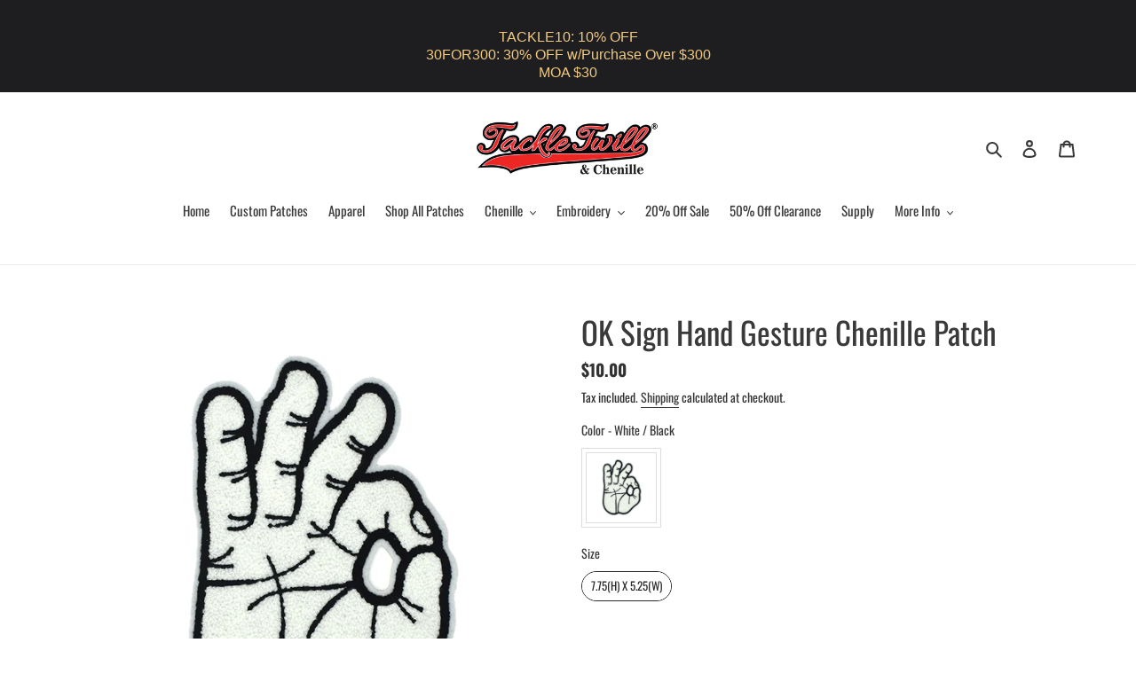

--- FILE ---
content_type: text/javascript; charset=utf-8
request_url: https://tackletwill.com/products/ok-sign-hand-gesture-chenille-patch.js
body_size: 299
content:
{"id":6871978148006,"title":"OK Sign Hand Gesture Chenille Patch","handle":"ok-sign-hand-gesture-chenille-patch","description":"\u003cp\u003e\u003cstrong data-mce-fragment=\"1\"\u003eHigh-Quality Chenille Stitch Iron-On Patch\u003c\/strong\u003e\u003c\/p\u003e\n\u003cul\u003e\n\u003cli\u003e\n\u003cstrong\u003eDesign:\u003c\/strong\u003e OK sign hand gesture\u003c\/li\u003e\n\u003cli\u003e\n\u003cstrong\u003eSize (Inch):\u003c\/strong\u003e 7.75(H) X 5.25(W)\u003cbr\u003e\n\u003c\/li\u003e\n\u003cli\u003e\n\u003cstrong\u003eFront Material:\u003c\/strong\u003e chenille\u003c\/li\u003e\n\u003cli\u003e\n\u003cstrong\u003eFront Color:\u003c\/strong\u003e\u003cspan style=\"color: #404040;\" data-mce-style=\"color: #404040;\"\u003e white \/ black\u003c\/span\u003e\n\u003c\/li\u003e\n\u003cli\u003e\n\u003cstrong\u003eBack Material:\u003c\/strong\u003e felt\u003c\/li\u003e\n\u003cli\u003e\n\u003cstrong\u003eBack Color:\u003c\/strong\u003e white\u003c\/li\u003e\n\u003c\/ul\u003e\n\u003cdiv\u003e\n\u003cdiv data-mce-fragment=\"1\"\u003e\n\u003cstrong data-mce-fragment=\"1\"\u003eEasy Application:\u003c\/strong\u003e \u003cbr\u003e\n\u003c\/div\u003e\n\u003cdiv data-mce-fragment=\"1\"\u003e\n\u003col\u003e\n\u003cli\u003ePlace the patch onto the desired area on the cloth.\u003c\/li\u003e\n\u003cli\u003eFlip cloth inside out.\u003c\/li\u003e\n\u003cli\u003eIron the cloth on high heat at thirty-second intervals until the patch is secure. \u003c\/li\u003e\n\u003cli\u003eLet it sit until the patch cools down, and it's ready to go!\u003c\/li\u003e\n\u003c\/ol\u003e\n\u003c\/div\u003e\n\u003c\/div\u003e\n\u003cdiv\u003e\u003c\/div\u003e","published_at":"2021-06-28T16:14:12-07:00","created_at":"2021-06-28T16:12:39-07:00","vendor":"tackletwill","type":"Chenille","tags":["8 inch","chenille","Hand Gesture","OK sign"],"price":1000,"price_min":1000,"price_max":1000,"available":true,"price_varies":false,"compare_at_price":null,"compare_at_price_min":0,"compare_at_price_max":0,"compare_at_price_varies":false,"variants":[{"id":40501692072102,"title":"White \/ Black \/ 7.75(H) X 5.25(W)","option1":"White \/ Black","option2":"7.75(H) X 5.25(W)","option3":null,"sku":"CH-OKHAND-WH","requires_shipping":true,"taxable":true,"featured_image":{"id":29608958001318,"product_id":6871978148006,"position":1,"created_at":"2021-06-28T16:12:47-07:00","updated_at":"2021-06-28T16:12:47-07:00","alt":null,"width":700,"height":700,"src":"https:\/\/cdn.shopify.com\/s\/files\/1\/0471\/6602\/9990\/products\/489.jpg?v=1624921967","variant_ids":[40501692072102]},"available":true,"name":"OK Sign Hand Gesture Chenille Patch - White \/ Black \/ 7.75(H) X 5.25(W)","public_title":"White \/ Black \/ 7.75(H) X 5.25(W)","options":["White \/ Black","7.75(H) X 5.25(W)"],"price":1000,"weight":14,"compare_at_price":null,"inventory_management":"shopify","barcode":null,"featured_media":{"alt":null,"id":21951042355366,"position":1,"preview_image":{"aspect_ratio":1.0,"height":700,"width":700,"src":"https:\/\/cdn.shopify.com\/s\/files\/1\/0471\/6602\/9990\/products\/489.jpg?v=1624921967"}},"requires_selling_plan":false,"selling_plan_allocations":[]}],"images":["\/\/cdn.shopify.com\/s\/files\/1\/0471\/6602\/9990\/products\/489.jpg?v=1624921967"],"featured_image":"\/\/cdn.shopify.com\/s\/files\/1\/0471\/6602\/9990\/products\/489.jpg?v=1624921967","options":[{"name":"Color","position":1,"values":["White \/ Black"]},{"name":"Size","position":2,"values":["7.75(H) X 5.25(W)"]}],"url":"\/products\/ok-sign-hand-gesture-chenille-patch","media":[{"alt":null,"id":21951042355366,"position":1,"preview_image":{"aspect_ratio":1.0,"height":700,"width":700,"src":"https:\/\/cdn.shopify.com\/s\/files\/1\/0471\/6602\/9990\/products\/489.jpg?v=1624921967"},"aspect_ratio":1.0,"height":700,"media_type":"image","src":"https:\/\/cdn.shopify.com\/s\/files\/1\/0471\/6602\/9990\/products\/489.jpg?v=1624921967","width":700}],"requires_selling_plan":false,"selling_plan_groups":[]}